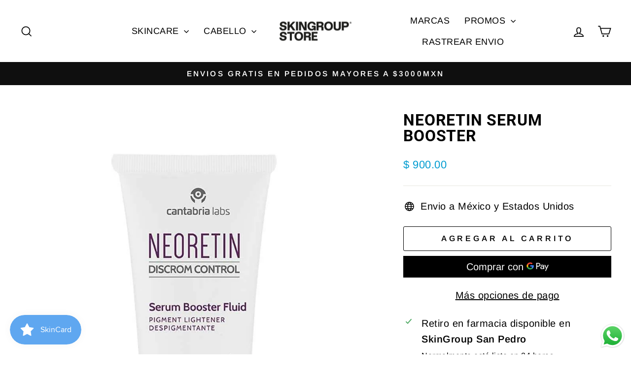

--- FILE ---
content_type: application/javascript; charset=UTF-8
request_url: https://api.livechatinc.com/v3.6/customer/action/get_dynamic_configuration?x-region=us-south1&license_id=18979251&client_id=c5e4f61e1a6c3b1521b541bc5c5a2ac5&url=https%3A%2F%2Fskingroupstore.mx%2Fproducts%2Fneoretin-serum&channel_type=code&implementation_type=Shopify&jsonp=__ufgwgwkzakf
body_size: 233
content:
__ufgwgwkzakf({"organization_id":"70ca4a7d-090f-4f4a-b730-2b9959d1aa10","livechat_active":true,"livechat":{"group_id":2,"client_limit_exceeded":false,"domain_allowed":true,"config_version":"468.0.3.81.67.32.2.5.7.5.6.45.1","localization_version":"6bb83031e4f97736cbbada081b074fb6_02c35aa363fe7e4718fcf6e6f816c95f","language":"es"},"default_widget":"livechat"});